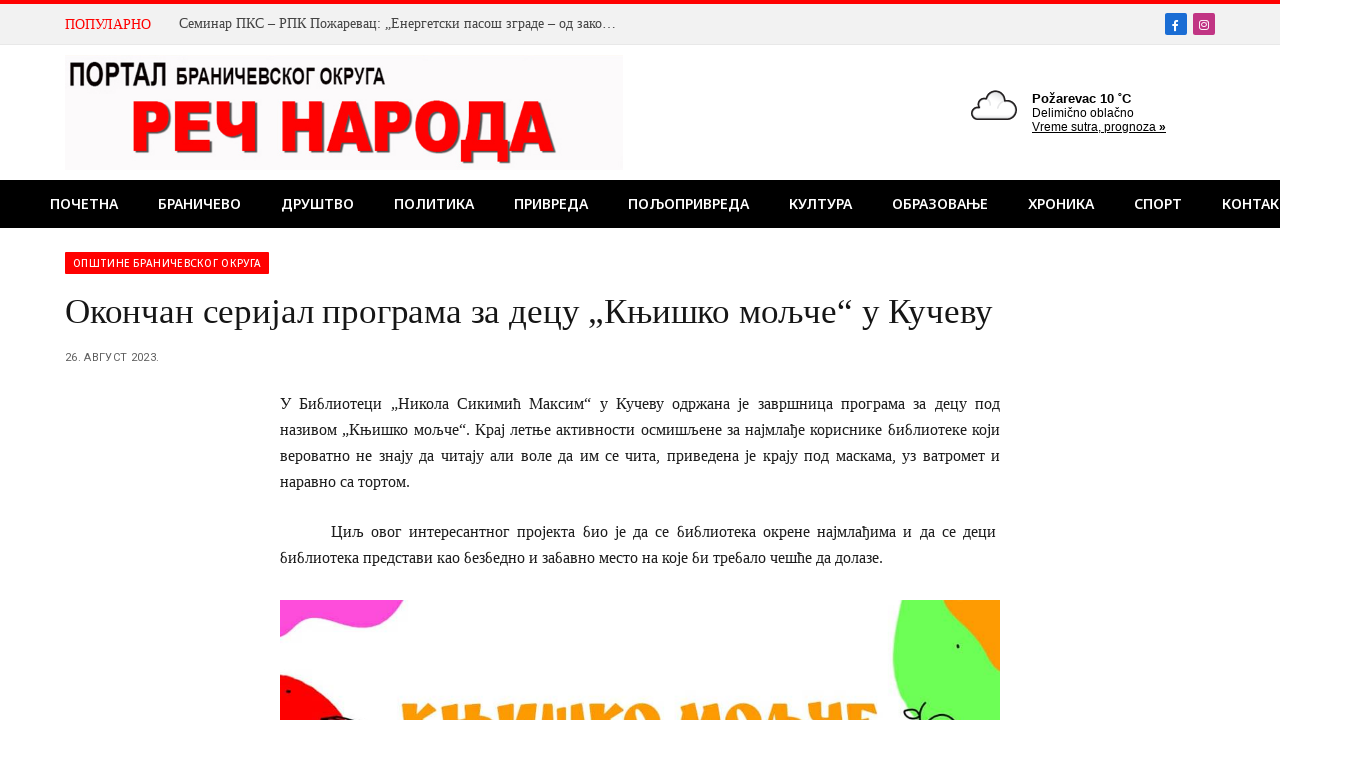

--- FILE ---
content_type: text/html; charset=utf-8
request_url: https://naslovi.net/vremenska-prognoza/widget/pozarevac?bgcolor=FFFFFF&textcolor=000000
body_size: 511
content:
<!DOCTYPE html>
<html>
<head>
<meta http-equiv="Content-Type" content="text/html; charset=UTF-8" />
<base target="_top" />
<style type="text/css">
table, tr, td, a, span {color: #000000; }
body { margin: 0px;	padding: 0px; font-family: arial;	font-size: 12px; width: 100%; background-color: #FFFFFF;}
a {	text-decoration: underline; color: #000000 }
#weather_plugin_title {font-size: 13px;	font-weight: bold;}
</style>
</head>
<body>
<table style="border-collapse:collapse;">
<tr>
<td>
<a href="/vremenska-prognoza/" target="_blank"><img border="0" src="https://nstatic.net/img/weather/60x60/w-cloudy.png" alt="Vremenska prognoza, vreme sutra" /></a>
</td>
<td width='4'></td>
<td>
<span id='weather_plugin_title' class='nobr'>Požarevac&nbsp;10 &#730;C</span><br/>
<span class='nobr'>Delimično oblačno</span><br />
<a href='https://naslovi.net/vremenska-prognoza/pozarevac' target="_blank" class='nobr'>Vreme sutra, prognoza <b>&raquo;</b></a><br />
</td>
</tr>
</table>
</body>
</html>

--- FILE ---
content_type: text/html; charset=utf-8
request_url: https://naslovi.net/vremenska-prognoza/widget/pozarevac?bgcolor=FFFFFF&textcolor=000000
body_size: 510
content:
<!DOCTYPE html>
<html>
<head>
<meta http-equiv="Content-Type" content="text/html; charset=UTF-8" />
<base target="_top" />
<style type="text/css">
table, tr, td, a, span {color: #000000; }
body { margin: 0px;	padding: 0px; font-family: arial;	font-size: 12px; width: 100%; background-color: #FFFFFF;}
a {	text-decoration: underline; color: #000000 }
#weather_plugin_title {font-size: 13px;	font-weight: bold;}
</style>
</head>
<body>
<table style="border-collapse:collapse;">
<tr>
<td>
<a href="/vremenska-prognoza/" target="_blank"><img border="0" src="https://nstatic.net/img/weather/60x60/w-cloudy.png" alt="Vremenska prognoza, vreme sutra" /></a>
</td>
<td width='4'></td>
<td>
<span id='weather_plugin_title' class='nobr'>Požarevac&nbsp;10 &#730;C</span><br/>
<span class='nobr'>Delimično oblačno</span><br />
<a href='https://naslovi.net/vremenska-prognoza/pozarevac' target="_blank" class='nobr'>Vreme sutra, prognoza <b>&raquo;</b></a><br />
</td>
</tr>
</table>
</body>
</html>